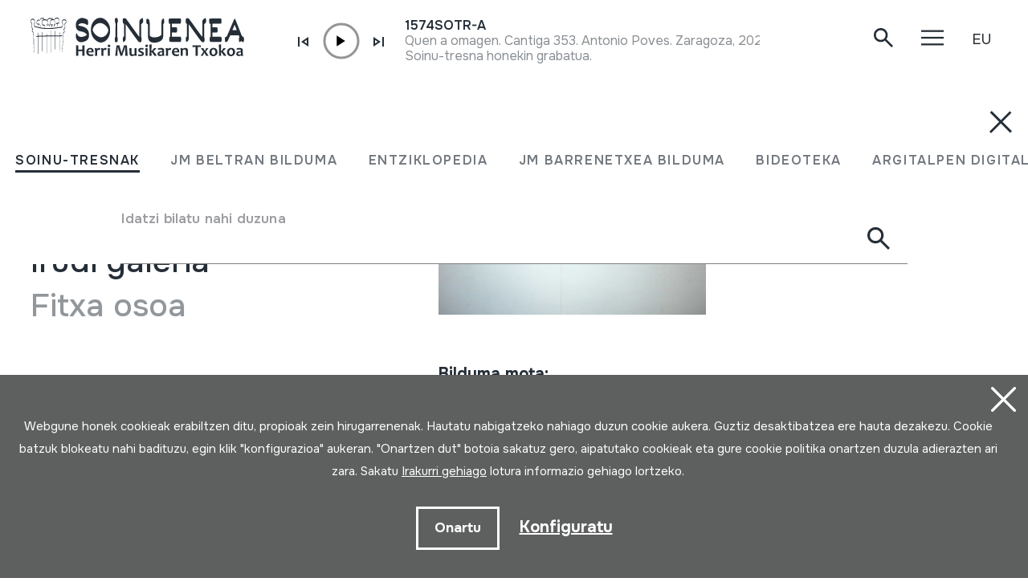

--- FILE ---
content_type: image/svg+xml
request_url: https://herrimusika.org/img/icon-vimeo2.svg
body_size: 526
content:
<?xml version="1.0" encoding="UTF-8"?><svg id="Capa_1" xmlns="http://www.w3.org/2000/svg" viewBox="0 0 23 19"><defs><style>.cls-1{isolation:isolate;}</style></defs><path class="cls-1" d="m22.99,4.39c-.1,2.14-1.67,5.07-4.69,8.78-3.13,3.88-5.77,5.82-7.94,5.82-1.34,0-2.48-1.18-3.4-3.55-.62-2.17-1.24-4.33-1.86-6.5-.69-2.36-1.43-3.55-2.21-3.55-.18,0-.78.35-1.81,1.03l-1.08-1.33c1.14-.95,2.26-1.9,3.36-2.85,1.51-1.25,2.65-1.91,3.41-1.97,1.79-.17,2.89,1,3.31,3.51.44,2.7.75,4.38.93,5.03.52,2.24,1.09,3.35,1.71,3.35.48,0,1.2-.72,2.17-2.18.96-1.45,1.48-2.56,1.55-3.32.14-1.25-.38-1.88-1.55-1.88-.55,0-1.12.12-1.7.36C14.3,1.62,16.46-.09,19.65,0c2.36.07,3.48,1.53,3.34,4.39Z"/></svg>

--- FILE ---
content_type: image/svg+xml
request_url: https://herrimusika.org/img/icon-issuu.svg
body_size: 1174
content:
<?xml version="1.0" encoding="UTF-8"?><svg id="Capa_2" xmlns="http://www.w3.org/2000/svg" viewBox="0 0 19 19"><defs><style>.cls-1{fill:#fff;isolation:isolate;opacity:.71;}</style></defs><g id="Capa_1-2"><path class="cls-1" d="m9.54,5c-.59,0-1.18.11-1.73.33-.55.22-1.05.55-1.47.96-.42.41-.76.91-.99,1.45-.23.54-.35,1.13-.36,1.72,0,.59.11,1.18.33,1.73.22.55.55,1.05.96,1.47.41.42.91.76,1.45.99.54.23,1.13.35,1.72.36,1.19.01,2.34-.45,3.19-1.29s1.34-1.98,1.35-3.17c.01-1.19-.45-2.34-1.29-3.19-.84-.85-1.98-1.34-3.17-1.35h0Zm-.07,6.78c-.31.02-.63-.02-.92-.13-.3-.11-.57-.27-.8-.49-.23-.22-.41-.48-.53-.77s-.19-.6-.18-.92c0-.31.07-.62.2-.91.13-.29.31-.54.55-.76.23-.21.51-.37.8-.47.3-.1.61-.14.93-.11.57.06,1.09.33,1.47.75.38.42.59.97.58,1.54,0,.57-.22,1.11-.61,1.53-.39.42-.92.67-1.48.72"/><path class="cls-1" d="m9.5,0H.79c-.21,0-.41.08-.56.23C.09.38,0,.58,0,.78v8.72c0,1.88.56,3.72,1.6,5.28,1.04,1.56,2.53,2.78,4.26,3.5,1.74.72,3.65.91,5.49.54,1.84-.37,3.54-1.27,4.86-2.6,1.33-1.33,2.23-3.02,2.6-4.86.37-1.84.18-3.75-.54-5.49-.72-1.74-1.94-3.22-3.5-4.26C13.22.56,11.38,0,9.5,0ZM2.97,9.37c.02-1.75.73-3.42,1.98-4.65,1.25-1.23,2.93-1.9,4.69-1.89,1.75.02,3.42.73,4.65,1.98,1.23,1.25,1.9,2.93,1.89,4.69-.02,1.75-.73,3.42-1.98,4.65-1.25,1.23-2.94,1.9-4.69,1.89-1.75-.02-3.42-.73-4.65-1.98-1.23-1.25-1.9-2.94-1.89-4.69Z"/></g></svg>

--- FILE ---
content_type: image/svg+xml
request_url: https://herrimusika.org/img/itxi.svg
body_size: 300
content:
<?xml version="1.0" encoding="UTF-8"?><svg id="Capa_2" xmlns="http://www.w3.org/2000/svg" viewBox="0 0 28.93 28.64"><defs><style>.cls-1{fill:#252e37;}</style></defs><g id="Capa_1-2"><rect class="cls-1" x="-4.36" y="13" width="37" height="3" transform="translate(-6.11 14.25) rotate(-45)"/><rect class="cls-1" x="13.28" y="-4.36" width="3" height="37" transform="translate(-5.67 14.6) rotate(-45)"/></g></svg>